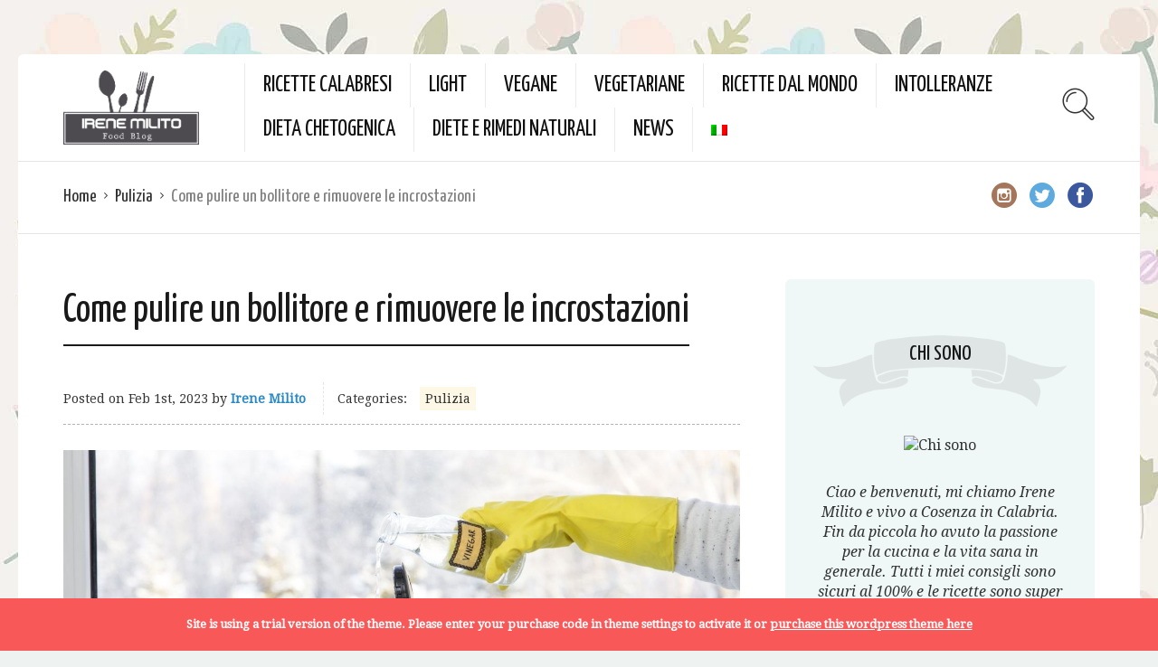

--- FILE ---
content_type: text/html; charset=utf-8
request_url: https://www.google.com/recaptcha/api2/aframe
body_size: 268
content:
<!DOCTYPE HTML><html><head><meta http-equiv="content-type" content="text/html; charset=UTF-8"></head><body><script nonce="DtOFsBlhQR5GWtW9lIQWsg">/** Anti-fraud and anti-abuse applications only. See google.com/recaptcha */ try{var clients={'sodar':'https://pagead2.googlesyndication.com/pagead/sodar?'};window.addEventListener("message",function(a){try{if(a.source===window.parent){var b=JSON.parse(a.data);var c=clients[b['id']];if(c){var d=document.createElement('img');d.src=c+b['params']+'&rc='+(localStorage.getItem("rc::a")?sessionStorage.getItem("rc::b"):"");window.document.body.appendChild(d);sessionStorage.setItem("rc::e",parseInt(sessionStorage.getItem("rc::e")||0)+1);localStorage.setItem("rc::h",'1769034324174');}}}catch(b){}});window.parent.postMessage("_grecaptcha_ready", "*");}catch(b){}</script></body></html>

--- FILE ---
content_type: text/css
request_url: https://www.irenemilito.it/wp-content/plugins/osetin-meal-planner/assets/css/osetin-meal-planner-icons.css
body_size: 3844
content:
@font-face {
  font-family: 'mealPlanner';
  src: url("[data-uri]") format('truetype');
  font-weight: normal;
  font-style: normal;
}

[class^="mp-icon-"], [class*=" mp-icon-"] {
  /* use !important to prevent issues with browser extensions that change fonts */
  font-family: 'mealPlanner' !important;
  speak: none;
  font-style: normal;
  font-weight: normal;
  font-variant: normal;
  text-transform: none;
  line-height: 1;

  /* Better Font Rendering =========== */
  -webkit-font-smoothing: antialiased;
  -moz-osx-font-smoothing: grayscale;
}

.mp-icon-ui-36:before {
  content: "\e913";
}
.mp-icon-ui-35:before {
  content: "\e914";
}
.mp-icon-ui-07:before {
  content: "\e911";
}
.mp-icon-others-45:before {
  content: "\e912";
}
.mp-icon-ui-83:before {
  content: "\e90d";
}
.mp-icon-ui-88:before {
  content: "\e90e";
}
.mp-icon-ui-22:before {
  content: "\e90f";
}
.mp-icon-documents-15:before {
  content: "\e910";
}
.mp-icon-arrow-down:before {
  content: "\e908";
}
.mp-icon-arrow-up:before {
  content: "\e909";
}
.mp-icon-minus:before {
  content: "\e905";
}
.mp-icon-minus-circle:before {
  content: "\e906";
}
.mp-icon-minus-circle2:before {
  content: "\e907";
}
.mp-icon-arrow-right:before {
  content: "\e900";
}
.mp-icon-arrow-left:before {
  content: "\e901";
}
.mp-icon-arrow-right2:before {
  content: "\e902";
}
.mp-icon-arrow-left2:before {
  content: "\e903";
}
.mp-icon-cross:before {
  content: "\e904";
}
.mp-icon-marquee-plus:before {
  content: "\e90a";
}
.mp-icon-square-plus:before {
  content: "\e90b";
}
.mp-icon-file-add:before {
  content: "\e90c";
}


--- FILE ---
content_type: text/css
request_url: https://www.irenemilito.it/wp-content/plugins/userpro/addons/timeline/assets/css/timeline.css
body_size: 1139
content:
.up-timeline-wrapper{
  position: relative;
  display: inline-block;
}

.up-timeline-preview {
    position: relative;
    float: left;
    margin-left: 80px;
	  margin-top:60px;
}
.up-timeline-icon, .up-timeline-icon-pp {
    position: relative;
    width: 46px;
    height: 46px;
    background: #c8cbd6;
    -webkit-border-radius: 50%;
    -khtml-border-radius: 50%;
    -moz-border-radius: 50%;
    border-radius: 50%;
    border-radius: 23px;
    float: left;
    z-index: 10;
}

.up-timeline-icon-pp a.up-icon-profile {
    /*width: 46px;
    height: 46px;
    margin: 0;

    background: url('http://static.tumblr.com/bygdzhm/CUKlynu56/icon-profile.png') no-repeat center center;
    background-size: cover !important;
    float: left;
    */
    box-shadow: none;

}

.up-icon-profile-pic{
  width: 46px;
  height: 46px;
  margin: 0;
  background-size: cover !important;
  float: left;
}
/*.up-register-icon{
  background: url('../icons/register.png') !important;
}*/

.up-timeline-updated01, .up-timeline-following, .up-timeline-new-post, .up-timeline-register, .up-timeline-stopped-following,
.up-timeline-verified
{ display: inline-block; background: url('../icons/up-timeline-icons.png') no-repeat; overflow: hidden; text-indent: -9999px; text-align: left; }

.up-timeline-updated01 { background-position: -2px -0px; width: 46px; height: 46px; }
.up-timeline-following { background-position: -50px -0px; width: 46px; height: 46px; }
.up-timeline-new-post { background-position: -2px -48px; width: 46px; height: 46px; }
.up-timeline-register { background-position: -50px -48px; width: 46px; height: 46px; }
.up-timeline-stopped-following { background-position: -2px -96px; width: 46px; height: 46px; }
.up-timeline-verified { background-position: -50px -96px; width: 46px; height: 46px; }


.up-timeline-content {
    position: relative;
    overflow: hidden;
    float: left;
    min-height: 38px;
    margin-left: 0px;
    padding: 0px;
    background: #ebedf0;
    border: 1px solid #c8cbd6;
    width:100%;
    -webkit-border-radius: 5px 5px 0 0;
    -khtml-border-radius: 5px 5px 0 0;
    -moz-border-radius: 5px 5px 0 0;
    border-radius: 5px 5px 0 0;
    -webkit-box-shadow: inset 0px 0px 0px 1px #f5f6f7;
    -moz-box-shadow: inset 0px 0px 0px 1px #f5f6f7;
    box-shadow: inset 0px 0px 0px 1px #f5f6f7;
}

up-timeline-pointer, .up-timeline-pointer-pp {
    position: absolute;
    top: 20px;
    left: -13px;
    width: 17px;
    height: 26px;
    background: url('../img/left-arrow.png') no-repeat left top;
    float: left;
    z-index: 100;
}

up-timeline-icon, .up-timeline-icon-pp {
    margin-top: 10px;
    margin-left: -70px;
}

up-timeline-content {
    width: 520px;
    margin-top: 0px;
}

.userpro-timeline-description{
  padding: 8px 0px 0 10px !important;
  margin: auto !important;
}

.up-timeline-thumb {
    padding: 4px 0 0 14px;
}

#up-time-line {
    position: absolute;
    top: 0;
    width: 3px;
    height: 100%;
    background: #c8cbd6;
    float: left;
    z-index: 0;
	  left: 32px;
}
#up-picture-profile {
    position: absolute;
    top: -74px;
    left: -40px;
    width: 128px;
    height: 128px;
    background: #c8cbd6;
    border: 10px solid #c8cbd6;
    -webkit-border-radius: 50%;
    -khtml-border-radius: 50%;
    -moz-border-radius: 50%;
    border-radius: 50%;
    border-radius: 74px;
    float: left;
    z-index: 10;
}
#up-picture-profile a, #up-picture-profile a img {
    position: relative;
    overflow: hidden;
    width: 128px;
    height: 128px;
    -webkit-border-radius: 50%;
    -khtml-border-radius: 50%;
    -moz-border-radius: 50%;
    border-radius: 50%;
    border-radius: 64px;
    float: left;
    border: none;
}

.up-timeline-bar {
    position: relative;
    overflow: hidden;
    height: auto;
	  width:100%;
    margin-top: -2px;
    padding: 5px 10px;
    background: #dee2e9;
    float: left;
    border: 1px solid #c8cbd6;
    -webkit-border-radius: 0 0 5px 5px;
    -khtml-border-radius: 0 0 5px 5px;
    -moz-border-radius: 0 0 5px 5px;
    border-radius: 0 0 5px 5px;
    -webkit-box-shadow: inset 0px 0px 0px 1px #f5f6f7;
    -moz-box-shadow: inset 0px 0px 0px 1px #f5f6f7;
    box-shadow: inset 0px 0px 0px 1px #f5f6f7;
}

@media only screen and (min-width: 768px){
.up-timeline-icon, .up-timeline-icon-pp {
    margin-top: 10px;
    margin-left: -70px;
  }
}

@media screen and (max-width: 480px){
  .up-timeline-icon-pp {
    float: left;
    margin: 20px 12px;
  }

  .up-timeline-preview {
    float: left;
    width: 100%;
    margin: 0;
  }

  .up-timeline-pointer, .up-timeline-pointer-pp{
    background: url('../img/up-arrow.png') no-repeat left top;
    top: 80px;
    left: 27px;
  }
}
.uptimeline-section{
	 display: block !important;
}

.up-timeline-post-description {
    padding: 2px 0 16px 16px;
}

.up-timeline-post-title {
    padding: 4px 0 4px 12px;
}
